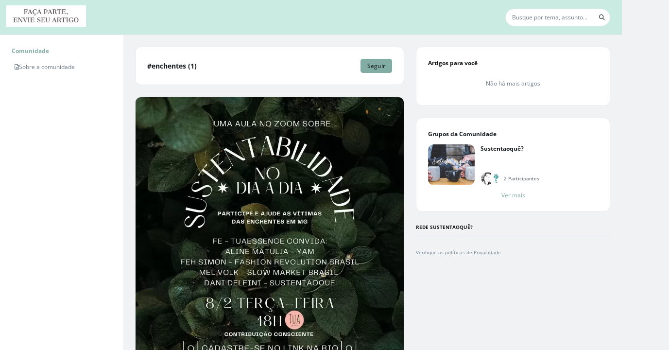

--- FILE ---
content_type: text/html; charset=UTF-8
request_url: https://sustentaoque.eco.br/assets/img/default-avatar.webp
body_size: 1629
content:
RIFF�  WEBPVP8X
      { { VP8 2  P= �*||>I$�F"�!�#{�(P		in�v=�g(}k�m��S�e��C5k�8ǈ��<F�1�4q���x�c�h�#G�8ŀ�����c#G�7o�,�D!#�� S������'�� ;��ـ���Q�t�M�\���o�����M�;V���whۈ��D�G�ؚ8ǈ�D6�c�b�c�z���Rp.7�c�="�p���7� K�rg��-�w����
�z�
~��d�~#G��(�1��^���#G�]��@ʆ��	_��3�c�h��l�����BB��7��|�7@�m$�G�7�q�%��1�4q��Λq�71ի�Br,���6�_��Ypݏ@w��}?ӹ9S��W7�W��;�ݒ���B[^���Ӹ���G�����J�� ;��^La_J�	�Ȇ.�-'��S�8ǈ��i��b�ZhK���#G�8�U�����o�x��  ��/*E&�G�  	��A5kD��$��� _v*�W����LQ�9!Ŋ[�(�$w����Ӗ�F����o3�M�1�4�Uj�ٿ-�`������}�$��[:�f����ȭI����$�4�k<���
ߏ˗A�y���2$4��y�Ѯ`Ϛ��HkX�E��]�D���]b����x��0[��*��R'4f�W���6���nF|sv!>"S����ͺԲ|��i��������t]h7��c亸0�(��n/�ӆHX�c��h�\v���QU�����b	���#5@/�/ ��#s[�O}�~�:�M6���ҟSOq%�Q�la1`�N����?O��8Z�X�&ɞ���o͕je�0�����s_�T��T�,`b��{<(L�NB�>s���1�������������6�gq�Y�E�V�{���l�퍟J0��$��jl̶X����Wi��O�C~Q2Ҡ���9,$�/����Ql=u�z����\�UE����W�B�gH\�R�(�->�m��a��~0�!~��
J�i��0h.�1�qwO\���G�n'P�텓���
���'_��f|�LԘrEѥ��_iɆ/$7�U��xp��}V�ϳŻp�����?��v]��*XV�FN�B��i����>y���t��S��O�-vB3���tdqu����^j�Cm��㱋�^Ѡ;�����!��*=�7/L�Š�hyDf7�3B,����tO��<y�?͉+0��IH�=�>4�H@��ì͍�M	7ꖡ�g�<~���%�JL��{G;���c�    EXIF   Exif  II*            XMP   <?xpacket begin="﻿" id="W5M0MpCehiHzreSzNTczkc9d"?> <x:xmpmeta xmlns:x="adobe:ns:meta/" x:xmptk="Adobe XMP Core 5.6-c145 79.163499, 2018/08/13-16:40:22        "> <rdf:RDF xmlns:rdf="http://www.w3.org/1999/02/22-rdf-syntax-ns#"> <rdf:Description rdf:about="" xmlns:xmp="http://ns.adobe.com/xap/1.0/" xmlns:xmpMM="http://ns.adobe.com/xap/1.0/mm/" xmlns:stRef="http://ns.adobe.com/xap/1.0/sType/ResourceRef#" xmp:CreatorTool="Adobe Photoshop CC 2019 (Windows)" xmpMM:InstanceID="xmp.iid:1E3134B371A111E98549B4D951C6E7E2" xmpMM:DocumentID="xmp.did:1E3134B471A111E98549B4D951C6E7E2"> <xmpMM:DerivedFrom stRef:instanceID="xmp.iid:1E3134B171A111E98549B4D951C6E7E2" stRef:documentID="xmp.did:1E3134B271A111E98549B4D951C6E7E2"/> </rdf:Description> </rdf:RDF> </x:xmpmeta> <?xpacket end="r"?>